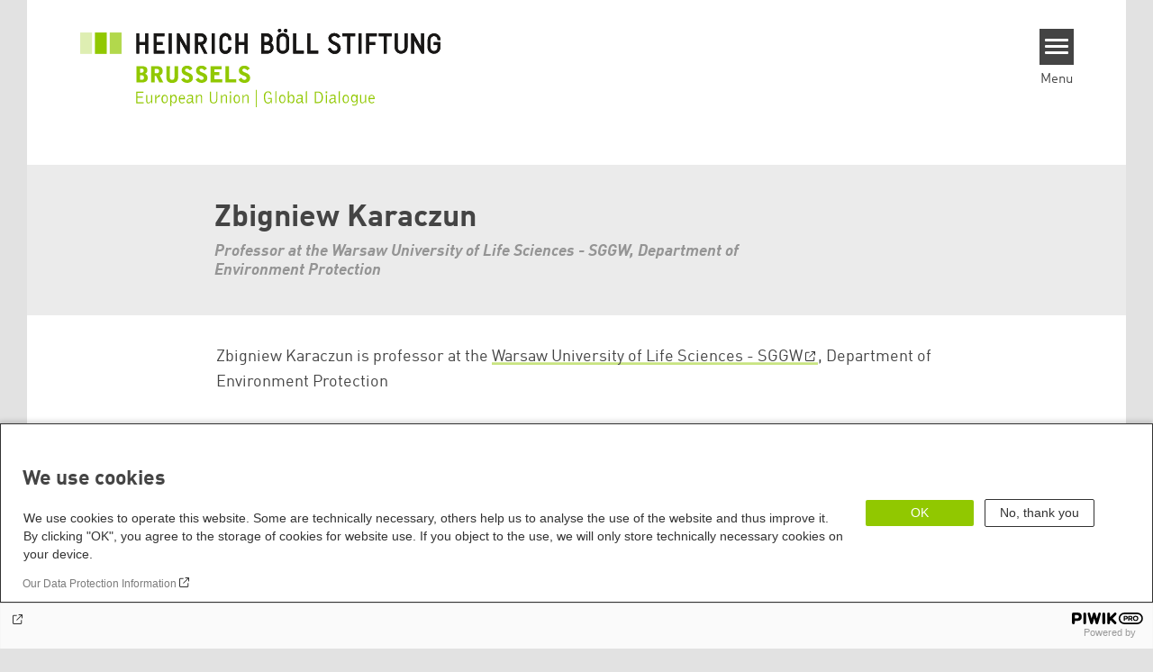

--- FILE ---
content_type: text/html; charset=UTF-8
request_url: https://eu.boell.org/en/person/zbigniew-karaczun
body_size: 7835
content:
<!DOCTYPE html>
<html lang="en" dir="ltr" prefix="og: https://ogp.me/ns#" id="top-of-page">
  <head>
    <meta charset="utf-8" />
<meta name="robots" content="noindex, nofollow, noarchive, nosnippet, noimageindex" />
<link rel="shortlink" href="https://eu.boell.org/en/node/1139" />
<link rel="canonical" href="https://eu.boell.org/en/person/zbigniew-karaczun" />
<meta property="og:site_name" content="Heinrich Böll Stiftung | Brussels office - European Union" />
<meta property="og:url" content="https://eu.boell.org/en/person/zbigniew-karaczun" />
<meta property="og:title" content="Zbigniew Karaczun | Heinrich Böll Stiftung | Brussels office - European Union" />
<meta name="twitter:card" content="summary_large_image" />
<meta name="twitter:title" content="Zbigniew Karaczun | Heinrich Böll Stiftung | Brussels office - European Union" />
<meta name="twitter:site" content="@boell_stiftung" />
<meta name="Generator" content="Drupal 10 (https://www.drupal.org)" />
<meta name="MobileOptimized" content="width" />
<meta name="HandheldFriendly" content="true" />
<meta name="viewport" content="width=device-width, initial-scale=1.0" />
<link rel="icon" href="/themes/theodor/favicon.ico" type="image/vnd.microsoft.icon" />
<link rel="alternate" hreflang="en" href="https://eu.boell.org/en/person/zbigniew-karaczun" />

    <title>Zbigniew Karaczun | Heinrich Böll Stiftung | Brussels office - European Union</title>
    <link rel="stylesheet" media="all" href="/themes/contrib/stable/css/system/components/align.module.css?t7h16u" />
<link rel="stylesheet" media="all" href="/themes/contrib/stable/css/system/components/fieldgroup.module.css?t7h16u" />
<link rel="stylesheet" media="all" href="/themes/contrib/stable/css/system/components/container-inline.module.css?t7h16u" />
<link rel="stylesheet" media="all" href="/themes/contrib/stable/css/system/components/clearfix.module.css?t7h16u" />
<link rel="stylesheet" media="all" href="/themes/contrib/stable/css/system/components/details.module.css?t7h16u" />
<link rel="stylesheet" media="all" href="/themes/contrib/stable/css/system/components/hidden.module.css?t7h16u" />
<link rel="stylesheet" media="all" href="/themes/contrib/stable/css/system/components/item-list.module.css?t7h16u" />
<link rel="stylesheet" media="all" href="/themes/contrib/stable/css/system/components/js.module.css?t7h16u" />
<link rel="stylesheet" media="all" href="/themes/contrib/stable/css/system/components/nowrap.module.css?t7h16u" />
<link rel="stylesheet" media="all" href="/themes/contrib/stable/css/system/components/position-container.module.css?t7h16u" />
<link rel="stylesheet" media="all" href="/themes/contrib/stable/css/system/components/reset-appearance.module.css?t7h16u" />
<link rel="stylesheet" media="all" href="/themes/contrib/stable/css/system/components/resize.module.css?t7h16u" />
<link rel="stylesheet" media="all" href="/themes/contrib/stable/css/system/components/system-status-counter.css?t7h16u" />
<link rel="stylesheet" media="all" href="/themes/contrib/stable/css/system/components/system-status-report-counters.css?t7h16u" />
<link rel="stylesheet" media="all" href="/themes/contrib/stable/css/system/components/system-status-report-general-info.css?t7h16u" />
<link rel="stylesheet" media="all" href="/themes/contrib/stable/css/system/components/tablesort.module.css?t7h16u" />
<link rel="stylesheet" media="all" href="/modules/contrib/blazy/css/blazy.css?t7h16u" />
<link rel="stylesheet" media="all" href="/themes/contrib/stable/css/views/views.module.css?t7h16u" />
<link rel="stylesheet" media="all" href="/modules/custom/boell_copyright_footer/boell_copyright_footer.css?t7h16u" />
<link rel="stylesheet" media="all" href="/modules/contrib/improved_multi_select/css/improved_multi_select.css?t7h16u" />
<link rel="stylesheet" media="all" href="/themes/contrib/stable/css/core/assets/vendor/normalize-css/normalize.css?t7h16u" />
<link rel="stylesheet" media="all" href="/themes/contrib/stable/css/core/normalize-fixes.css?t7h16u" />
<link rel="stylesheet" media="all" href="/themes/contrib/classy/css/components/messages.css?t7h16u" />
<link rel="stylesheet" media="all" href="/themes/contrib/classy/css/components/node.css?t7h16u" />
<link rel="stylesheet" media="print" href="/themes/theodor/styles/print.css?t7h16u" />
<link rel="stylesheet" media="all" href="/themes/theodor/js/splide/dist/css/splide.min.css?t7h16u" />
<link rel="stylesheet" media="all" href="/themes/theodor/css/boell-green.css?t7h16u" />

    
  </head>
  <body class="path-node-1139 route-entity-node-canonical theme-theodor boell-slide-in-menu boell-slide-in-menu--is-used boell-theme-color--boell-green has-local-tabs path-node page-node-type-person" data-lang-code="en" data-entity-type="node" data-entity-id="1139" data-node-id="1139" id="theme--boell-green">
        <a href="#main-content" class="visually-hidden focusable skip-link">
      Skip to main content
    </a>
    
      <div class="dialog-off-canvas-main-canvas" data-off-canvas-main-canvas>
    <div class="layout-tabs">
  
</div>



<div class="layout-container">

    <div class="region region-pre-header">
    <div data-drupal-messages-fallback class="hidden"></div>

  </div>

  <header class="site-header" role="banner">
      <div class="region region-branding">
    <div id="block-logoen" class="block block-block-content block-block-contentedb838b7-c3d9-4b52-bbbe-36b2ad6fe197">
  
    
      
            <div class="field field--name-field-logo-image-first field--type-file field--label-hidden field__item"><a href="https://eu.boell.org/en" title="Home" rel="home">
  <img src="https://eu.boell.org/sites/default/files/2025-07/brussels_eu_en_stadt.svg" alt="Heinrich-Böll-Stiftung Logo" />
</a>
</div>
      
            <div class="field field--name-field-logo-image-second field--type-file field--label-hidden field__item"><a href="https://eu.boell.org/en" title="Home" rel="home">
  <img src="https://eu.boell.org/sites/default/files/2025-07/brussels_eu_gd_en_region.svg" alt="Heinrich-Böll-Stiftung Logo" />
</a>
</div>
      
  </div>

  </div>

      <div class="region region-header">
    <div id="block-slideinmenuhamburger" class="block block-boell-slide-in-menu block-slide-in-menu-block-hamburger">
  
    
      <nav class="slide-in-menu__controls" aria-label="Show Slide In Menu">
    <button class="block-boell-slide-in-menu__button slide-in-menu__button hamburger hamburger--elastic" type="button"
            aria-label="Menu" aria-expanded="false" aria-controls="block-boell-slideinmenu" aria-haspopup="true">
            <span class="hamburger-box">
              <span class="hamburger-inner"></span>
            </span>
    </button>
  <span class="menu">Menu</span>
</nav>

  </div>

  </div>


    <div class="megamenu-is-hidden region region-slide-in-menu" role="navigation">
  <div id="boell-slideinmenu-slider" class="block menu--slide-in-menu boell-slideinmenu hide" role="navigation">

        <div id="boell-slideinmenu-header" class="block menu--slide-in-menu--header boell-slideinmenu--header">
            <nav class="slide-in-menu__controls" aria-label="Hide Slide In Menu">

        <button id="boell-slide-in-menu__button"
                class="block-boell-slide-in-menu__button slide-in-menu__button hamburger hamburger--elastic"
                type="button"
                aria-label="Menu" aria-expanded="false" aria-controls="boell-slideinmenu-slider">
        <span class="hamburger-box">
          <span class="hamburger-inner"></span>
        </span>
        </button>
      </nav>

            
                              <div class="new-search-form block block-boell-search block-new-search site-header-search block-views" data-drupal-selector="new-search-form">
      <form class="new-search-form" data-drupal-selector="new-search-form" method="get" id="new-search-form" accept-charset="UTF-8" data-drupal-form-fields="edit-new-search,edit-show" action="/en/facetedsearch" >
      <div class="js-form-item form-item js-form-type-textfield form-type-textfield js-form-item-new-search form-item-new-search">
        <label for="edit-new-search">Enter keyword</label><input data-drupal-selector="edit-new-search" aria-describedby="edit-new-search--description" aria-label="Enter keyword" type="text" id="edit-new-search" name="search_api_fulltext" value="" size="60" maxlength="128" placeholder="Enter keyword" class="form-text">

      </div>
      <div class="site-header-search__open" aria-label="search icon">
        <span class="site-header-search__open-icon"></span>
      </div>
    </form>
  </div>

                          <div class="boell-slide-in-menu--header-blockwrap">
        
      </div>

    </div>
    
    <div class="region region-slide-in-menu-body">
  <div id="boell-slideinmenu-body" class="block menu--slide-in-menu--body boell-slideinmenu--body">
          <nav aria-labelledby="block-mainnavigation-3-menu" id="block-mainnavigation-3" class="block block-menu navigation menu--main">
            
  <div class="visually-hidden" id="block-mainnavigation-3-menu">Main navigation</div>
  

        
            <ul  class="megamenu__menu megamenu__menu--toplevel">
                              
        <li class="menu-item"
                            >

          
                                                      
          <a href="/en/topics" class="color--boell-green menu-link" data-drupal-link-system-path="node/8353">Topics</a>
                  </li>
                              
        <li class="menu-item"
                            >

          
                                                      
          <a href="/en/publications" class="color--boell-green menu-link" data-drupal-link-system-path="node/119">Publications</a>
                  </li>
                              
        <li class="menu-item"
                            >

          
                                                      
          <a href="https://calendar.boell.de/en/calendar/advancedsearch?f%5B0%5D=webseiten_zuordnung_des_termins%3A3619" class="color--boell-green menu-link">Events</a>
                  </li>
                              
        <li class="menu-item"
                            >

          
                                                      
          <a href="/en/podcast" class="color--boell-green menu-link" data-drupal-link-system-path="node/9615">Podcast</a>
                  </li>
                              
        <li class="menu-item"
                            >

          
                                                      
          <a href="/en/about-us" class="color--boell-green menu-link" data-drupal-link-system-path="node/117">About us</a>
                  </li>
                              
        <li class="menu-item"
                            >

          
                                          
          <a href="/en/our-partners" class="menu-link" data-drupal-link-system-path="node/11755">Our partners</a>
                  </li>
          </ul>
  


  </nav>

      </div>
</div><!-- /.region.region-slide-in-menu-body -->

    <div class="region region-slide-in-menu-footer">
  <div id="boell-slideinmenu-footer" class="block menu--slide-in-menu--footer boell-slideinmenu--footer">
          <div id="block-theodor-lsgslinks" class="block block-boell-accessibility block-boell-accessibility-ls-gs-links">
  
    
      <p class="ls-element"><a href="https://eu.boell.org/en/easy-read/about-foundation-easy-read" class="ls_link">Easy Read overview</a></p>
<p class="gs-element"><a href="https://eu.boell.org/en/sign-language/information-in-sign-language" class="gs_link">International Sign overview</a></p>

  </div>
<nav aria-labelledby="block-servicelinksmenu-2-menu" id="block-servicelinksmenu-2" class="block block-menu navigation menu--service-links-menu">
            
  <div class="visually-hidden" id="block-servicelinksmenu-2-menu">Service Links Menu</div>
  

        

              <ul class="menu">
                          <li class="menu-item"
                      >
        <a href="/en/contact" data-drupal-link-system-path="node/125">Contact</a>
              </li>
                      <li class="menu-item"
                      >
        <a href="/en/email-updates" data-drupal-link-system-path="node/169">Email updates</a>
              </li>
                      <li class="menu-item"
                      >
        <a href="/en/in-the-media" data-drupal-link-system-path="node/10889">In the media</a>
              </li>
        </ul>
  

  </nav>
<nav aria-labelledby="block-sociallinks-menu" id="block-sociallinks" class="block block-menu navigation menu--social-links">
            
  <h2 class="visually-hidden" id="block-sociallinks-menu">Social Links</h2>
  

        

      <ul class="menu social-links">
                      <li class="menu-item leaf"
                      >

        <a href="https://twitter.com/boell_eu"
           target="_blank"        >
          <div class="background"></div>
          <div class="mask twitter"></div>
          Twitter
        </a>
              </li>
                      <li class="menu-item leaf"
                      >

        <a href="https://www.facebook.com/eu.boell/"
           target="_blank"        >
          <div class="background"></div>
          <div class="mask facebook"></div>
          Facebook
        </a>
              </li>
                      <li class="menu-item leaf"
                      >

        <a href="https://www.instagram.com/boell_eu/"
           target="_blank"        >
          <div class="background"></div>
          <div class="mask instagram"></div>
          Instagram
        </a>
              </li>
                      <li class="menu-item leaf"
                      >

        <a href="https://www.youtube.com/user/HBSEuropeanUnion?feature=watch"
           target="_blank"        >
          <div class="background"></div>
          <div class="mask youtube"></div>
          YouTube
        </a>
              </li>
                      <li class="menu-item leaf"
                      >

        <a href="https://www.flickr.com/photos/189993178@N06/"
           target="_blank"        >
          <div class="background"></div>
          <div class="mask flickr"></div>
          Flickr
        </a>
              </li>
      </ul>
    

  </nav>

      </div>
</div><!-- /.region.region-slide-in-menu-footer -->

  </div>
  <div id="after-slide-in-menu" class="after-slide-in-menu"></div>
</div><!-- /.region.region-slide-in-menu -->

  </header>
  

    <div class="afar_mark"></div>

  <main role="main">
    <a id="main-content" tabindex="-1"></a>
    <div class="megamenu-is-hidden region region-slide-in-menu site-content js-etracker">
        <div class="region region-content">
    <div id="block-theodor-content" class="block block-system block-system-main-block">
  
    
      
<article data-history-node-id="1139" class="node node--type-person node--view-mode-full">
  
    

  
  <div class="node__content">
        <div class="person-header">
      <div class="person-name">
        <span class="field field--name-title field--type-string field--label-hidden">Zbigniew Karaczun</span>

        
            <div class="field field--name-field-position field--type-string field--label-hidden field__item">Professor at the Warsaw University of Life Sciences - SGGW, Department of Environment Protection</div>
      
                <div class="person-so-me">
          
        </div>
      </div>
      
    </div>
    
          <div class="person-body">
                  
            <div class="text-formatted field field--name-field-biography field--type-text-long field--label-hidden field__item"><p>Zbigniew Karaczun is professor at the <a href="http://kos.sggw.pl/pl/kadra-menu/47-pracownicy-naukowo-dydaktyczni/120-dr-hab-inz-zbigniew-karaczun-prof-sggw" target="_blank">Warsaw University of Life Sciences - SGGW</a>,&nbsp;Department of Environment Protection</p>
</div>
      
        
        
      </div>
              <div class="person-body">
          
        </div>
          
                                   <div class="person-articles">
            <h2 class="person-articles__title">Contributions:</h2>
            <div class="views-element-container"><div class="view view-articles-from-author view-id-articles_from_author view-display-id-block_1 js-view-dom-id-bec5a82531e83f69a9aab8d52f39b077554c117d31b1475d502bd88b78ab5676">
  
    
            
      <div class="view-content">
          <div class="views-row"><div class="views-field views-field-created"><span class="field-content"><time datetime="2000-05-14T14:49:11+00:00" class="datetime">14 May 2000</time>
</span></div><span class="views-field views-field-title"><span class="field-content"><a href="/en/2000/05/14/polandagricultural-structures-misguided-transformation ">POLAND/AGRICULTURAL STRUCTURES - Misguided Transformation</a></span></span></div>

    </div>
  
      
                          </div>
</div>

          </div>
              
    

  </div>

</article>

  </div>

  </div>

    </div>
    
        <div class="print-copyright-container">
      <p class="print-copyright-text">
        <b>© Heinrich-Böll-Stiftung e.V.</b><br>
        Schumannstraße 8<br>
        10117 Berlin<br>
        T +49 (30) 285 34-0<br>
        F +49 (30) 285 34-109<br>
        <i>www.boell.de</i><br>
        <i>info@boell.de</i>

      </p>
    </div>
  </main>

  <div class="afar_mark"></div>

  <footer class="site-footer" role="contentinfo">

      <div class="site-footer--tabs">
  <div class="site-footer-top-wrapper">
    <div class="inner">
      
    </div>
  </div>
  <div class="site-footer-middle-wrapper">
    <div class="inner">
        <div class="region region-footer-content">
    <div id="block-theodor-contactdirections" class="block-footify-block block block-block-content block-block-content19492b12-2b29-4967-9e1e-17e3a6e36060">
  
      <h2>Contact/Directions</h2>
    
      
            <div class="text-formatted field field--name-body field--type-text-with-summary field--label-hidden field__item"><p><strong>Heinrich-Böll-Stiftung European Union​</strong><br>Rue du Luxembourg, 47-51<br>BE-1050 Brussels, Belgium<br><br>Phone: + 32 (0)2 743 41 00<br>Fax: + 32 (0)2 743 41 09<br>E-mail: info [at] eu.boell.org</p><p><strong>Opening hours</strong><br>Monday to Friday: 09:00 - 17:00<br>The office&nbsp;floor&nbsp;is&nbsp;accessible by elevator, but there's a small step at the building's entrance,&nbsp;so some assistance is needed. We don't have toilets adapted for people with disabilities.</p><p><a href="https://eu.boell.org/en/staff" target="_blank">Please find the contact details of our staff</a></p><p><a href="https://www.openstreetmap.org/node/2449593925" target="_blank">Map</a><br><a href="https://eu.boell.org/en/email-updates">Subscribe to our newsletter</a></p></div>
      
  </div>
<nav aria-labelledby="block-theodor-sociallinks-2-menu" id="block-theodor-sociallinks-2" class="block block-menu navigation menu--social-links">
      
  <h2 id="block-theodor-sociallinks-2-menu">Social Links</h2>
  

        

      <ul class="menu social-links">
                      <li class="menu-item leaf"
                      >

        <a href="https://twitter.com/boell_eu"
           target="_blank"        >
          <div class="background"></div>
          <div class="mask twitter"></div>
          Twitter
        </a>
              </li>
                      <li class="menu-item leaf"
                      >

        <a href="https://www.facebook.com/eu.boell/"
           target="_blank"        >
          <div class="background"></div>
          <div class="mask facebook"></div>
          Facebook
        </a>
              </li>
                      <li class="menu-item leaf"
                      >

        <a href="https://www.instagram.com/boell_eu/"
           target="_blank"        >
          <div class="background"></div>
          <div class="mask instagram"></div>
          Instagram
        </a>
              </li>
                      <li class="menu-item leaf"
                      >

        <a href="https://www.youtube.com/user/HBSEuropeanUnion?feature=watch"
           target="_blank"        >
          <div class="background"></div>
          <div class="mask youtube"></div>
          YouTube
        </a>
              </li>
                      <li class="menu-item leaf"
                      >

        <a href="https://www.flickr.com/photos/189993178@N06/"
           target="_blank"        >
          <div class="background"></div>
          <div class="mask flickr"></div>
          Flickr
        </a>
              </li>
      </ul>
    

  </nav>
<div id="block-theodor-footify" class="block block-boell-footify block-footify-block">
  
      <h2>Federal Foundations
</h2>
    
      <ul class="menu federal-foundation">
  <li class="submenu-head submenu-1">Heinrich-Böll-Stiftung
    <ul class="submenu">
      <li class="first leaf"><a href="https://www.boell.de" title="">Head Quarter</a></li>
    </ul>
  </li>
  <li class="submenu-head submenu-2">State-Level Foundations
    <ul class="submenu">
      <li class="first leaf"><a href="https://www.boell-bw.de/" title="">Baden-Wuerttemberg</a></li>
      <li class="leaf"><a href="https://www.petrakellystiftung.de/" title="">Bavaria</a></li>
      <li class="leaf"><a href="https://www.bildungswerk-boell.de/" title="">Berlin</a></li>
      <li class="leaf"><a href="https://www.boell-brandenburg.de/" title="">Brandenburg</a></li>
      <li class="leaf"><a href="https://www.boell-bremen.de/" title="">Bremen</a></li>
      <li class="leaf"><a href="https://www.boell-hamburg.de/" title="">Hamburg</a></li>
      <li class="leaf"><a href="https://www.boell-hessen.de/" title="">Hesse</a></li>
      <li class="leaf"><a href="https://www.boell-mv.de/" title="">Mecklenburg-Hither Pomerania</a></li>
      <li class="leaf"><a href="https://www.slu-boell.de/" title="">Lower Saxony</a></li>
      <li class="leaf"><a href="https://www.boell-nrw.de/" title="">North Rhine- Westphalia</a></li>
      <li class="leaf"><a href="https://www.boell-rlp.de/" title="">Rhineland-Palatinate</a></li>
      <li class="leaf"><a href="https://www.boell-saar.de" title="">Saarland</a></li>
      <li class="leaf"><a href="https://www.weiterdenken.de/" title="">Saxony</a></li>
      <li class="leaf"><a href="https://www.boell-sachsen-anhalt.de/" title="">Saxony-Anhalt</a></li>
      <li class="leaf"><a href="https://www.boell-sh.de/" title="">Schleswig-Holstein</a></li>
      <li class="last leaf"><a href="https://www.boell-thueringen.de/" title="">Thuringia</a></li>
    </ul>
  </li>
</ul>

  </div>
<div id="block-theodor-footify-2" class="block block-boell-footify block-footify-block">
  
      <h2>International Offices
</h2>
    
      <ul class="menu">
  <li class="submenu-head submenu-1">Asia
    <ul class="submenu">
      <li class="first leaf"><a href="https://cn.boell.org" title="">Beijing Representative Office</a></li>
      <li class="leaf"><a href="https://in.boell.org" title="">New Delhi Office - India</a></li>
      <li class="leaf"><a href="https://kh.boell.org" title="">Phnom Penh Office  - Cambodia</a></li>
      <li class="last leaf"><a href="https://th.boell.org" title="">Southeast Asia Regional Office</a></li>
       <li class="last leaf"><a href="https://kr.boell.org" title="">Seoul office - East Asia | Global Dialogue</a></li>
    </ul>
	</li>
  <li class="submenu-head submenu-2">Africa
		<ul class="submenu">
      <li class="first leaf"><a href="https://hoa.boell.org">Horn of Africa Office - Somalia/Somaliland, Sudan, Ethiopia</a></li>
      <li class="leaf"><a href="https://ke.boell.org" title="">Nairobi Office - Kenya, Uganda, Tanzania</a></li>
      <li class="leaf"><a href="https://ng.boell.org" title="">Abuja Office - Nigeria</a></li>
      <li class="leaf"><a href="https://sn.boell.org" title="">Dakar Office - Senegal</a></li>
      <li class="last leaf"><a href="https://za.boell.org" title="">Cape Town Office - South Africa, Namibia, Zimbabwe</a></li>
		</ul>
	</li>
    <li class="submenu-head submenu-3">Europe
      <ul class="submenu">
        <li class="first leaf"><a href="https://ba.boell.org/" title="">Sarajevo Office - Bosnia and Herzegovina, North Macedonia</a></li>
        <li class="leaf"><a href="https://pl.boell.org/" title="">Warsaw Office - Poland</a></li>
        <li class="leaf"><a href="https://cz.boell.org/" title="">Prague Office - Czech Republic, Slovakia, Hungary</a></li>
        <li class="leaf"><a href="https://eu.boell.org" title="">Brussels - European Union | Global Dialogue</a></li>
        <li class="leaf"><a href="https://fr.boell.org" title="">Paris Office - France, Italy</a></li>
        <li class="leaf"><a href="https://gr.boell.org/" title="">Thessaloniki Office - Greece</a></li>
        <li class="leaf"><a href="https://ge.boell.org/" title="">Tbilisi Office - South Caucasus Region</a></li>
        <li class="leaf"><a href="https://rs.boell.org/" title="">Belgrade Office - Serbia, Montenegro, Kosovo</a></li>
        <li class="leaf"><a href="https://al.boell.org/" title="">Tirana Office - Albania</a></li>
        <li class="leaf"><a href="https://tr.boell.org/" title="">Istanbul Office - Turkey</a></li>
        <li class="last leaf"><a href="https://ua.boell.org/" title="">Kyiv Office - Ukraine</a></li>
      </ul>
    </li>
  <li class="submenu-head submenu-4">North America
    <ul class="submenu">
      <li class="first last leaf"><a href="https://us.boell.org" title="">Washington, DC Office - USA, Canada, Global Dialogue</a></li>
    </ul>
  </li>
  <li class="submenu-head submenu-5">Latin America
    <ul class="submenu">
      <li class="first leaf"><a href="https://br.boell.org/" title="">Rio de Janeiro Office - Brazil</a></li>
      <li class="leaf"><a href="https://cl.boell.org" title="">Santiago de Chile Office - Chile, Peru, Bolivia</a></li>
      <li class="leaf"><a href="https://centroamerica.boell.org/" title="">Centroamerica Office</a></li>
      <li class="leaf"><a href="https://co.boell.org" title="">Bogotá Office - Colombia</a></li>
      <li class="last leaf"><a href="https://mx.boell.org" title="">Mexico City Office - Mexico and the Caribbean</a></li>
    </ul>
  </li>
  <li class="submenu-head submenu-6">Middle East &amp; North Africa
    <ul class="submenu">
      <li class="first leaf"><a href="https://il.boell.org" title="">Tel Aviv Office - Israel</a></li>
      <li class="leaf"><a href="https://lb.boell.org" title="">Beirut Office - Libanon, Syria, Iraq</a></li>
      <li class="leaf"><a href="https://ma.boell.org/" title="">Rabat Office - Morocco</a></li>
      <li class="leaf"><a href="https://tn.boell.org/" title="">Tunis Office - Tunisia</a></li>
      <li class="last leaf"><a href="https://ps.boell.org" title="">Ramallah Office - Palestine and Jordan</a></li>
    </ul>
  </li>
</ul>

  </div>
<div id="block-theodor-footify-3" class="block block-boell-footify block-footify-block">
  
      <h2>Topic Portals
</h2>
    
      <ul class="menu">
  <li class="first leaf"><a href="http://kommunalwiki.boell.de/index.php/Hauptseite" title="">KommunalWiki</a></li>
  <li class="leaf"><a href="http://heimatkunde.boell.de" title="">Heimatkunde</a></li>
  <li class="leaf"><a href="http://boell.de/en/foundation/green-academy" title="">Green Academy</a></li>
  <li class="leaf"><a href="http://www.gwi-boell.de" title="">Gunda-Werner-Institute</a></li>
  <li class="leaf"><a href="http://www.greencampus.de" title="">GreenCampus</a></li>
  <li class="leaf"><a href="http://boell.de/en/foundation/research-archive" title="">Research Archive</a></li>
  <li class="last leaf"><a href="http://www.boell.de/en/foundation/scholarships" title="">Studienwerk</a></li>
</ul>

  </div>
<div id="block-theodor-footify-4" class="block block-boell-footify block-footify-block">
  
      <h2>Media Sites
</h2>
    
      <ul class="menu">
	<li class="first leaf"><a href="https://infohub-plastic.org" title="">Info Hub on Plastic</a></li>
</ul>

  </div>
<div id="block-theodor-footify-5" class="block block-boell-footify block-footify-block">
  
      <h2>Green Websites</h2>
    
      <ul class="menu">
	<li class="first leaf"><a href="https://www.gruene.de" title="">German Green Party</a></li>
	<li class="leaf"><a href="https://www.gruene-bundestag.de" title="">German Green Party at Bundestag</a></li>
	<li class="leaf"><a href="https://europeangreens.eu" title="">European Greens</a></li>
	<li class="leaf"><a href="https://www.gruene-europa.de" title="">Greens in the EU Parliament</a></li>
	<li class="last leaf"><a href="https://gef.eu/home/" title="">Green European Foundation</a></li>
</ul>

  </div>

  </div>

    </div>
  </div>
</div>
  
  
  <div class="site-footer-bottom-wrapper">
    <div class="inner">
      <div class="site-footer-bottom-top">
        <div class="region region-footer-bottom site-footer-bottom">
  <div class="site-footer-bottom__copyright"></div>
      <div id="block-theodor-logoen" class="block block-block-content block-block-contentedb838b7-c3d9-4b52-bbbe-36b2ad6fe197">
  
    
      
            <div class="field field--name-field-logo-image-first field--type-file field--label-hidden field__item"><a href="https://eu.boell.org/en" title="Home" rel="home">
  <img src="https://eu.boell.org/sites/default/files/2025-07/brussels_eu_en_stadt.svg" alt="Heinrich-Böll-Stiftung Logo" />
</a>
</div>
      
            <div class="field field--name-field-logo-image-second field--type-file field--label-hidden field__item"><a href="https://eu.boell.org/en" title="Home" rel="home">
  <img src="https://eu.boell.org/sites/default/files/2025-07/brussels_eu_gd_en_region.svg" alt="Heinrich-Böll-Stiftung Logo" />
</a>
</div>
      
  </div>
<nav aria-labelledby="block-theodor-footer-menu" id="block-theodor-footer" class="block block-menu navigation menu--footer">
            
  <h2 class="visually-hidden" id="block-theodor-footer-menu">Footer menu</h2>
  

        

  <ul class="site-footer-bottom__menu">
                <li class="site-footer-bottom__menu-item">
        <a href="/en/towards-greater-accessibility" data-drupal-link-system-path="node/12149">Accessibility</a>
              </li>
                <li class="site-footer-bottom__menu-item">
        <a href="https://eu.boell.org/en/imprint">Imprint</a>
              </li>
                <li class="site-footer-bottom__menu-item">
        <a href="https://www.boell.de/en/privacy-policy-en">Privacy</a>
              </li>
      </ul>


  </nav>
<div id="block-analyticsblock" class="block block-boell-analytics-block block-analytics-block">
  
    
      <script type="text/javascript">
(function(window, document, dataLayerName, id) {
window[dataLayerName]=window[dataLayerName]||[],window[dataLayerName].push({start:(new Date).getTime(),event:"stg.start"});var scripts=document.getElementsByTagName('script')[0],tags=document.createElement('script');
var qP=[];dataLayerName!=="dataLayer"&&qP.push("data_layer_name="+dataLayerName);var qPString=qP.length>0?("?"+qP.join("&")):"";
tags.async=!0,tags.src="https://boell.piwik.pro/"+id+".js"+qPString,scripts.parentNode.insertBefore(tags,scripts);
!function(a,n,i){a[n]=a[n]||{};for(var c=0;c<i.length;c++)!function(i){a[n][i]=a[n][i]||{},a[n][i].api=a[n][i].api||function(){var a=[].slice.call(arguments,0);"string"==typeof a[0]&&window[dataLayerName].push({event:n+"."+i+":"+a[0],parameters:[].slice.call(arguments,1)})}}(i[c])}(window,"ppms",["tm","cm"]);
})(window, document, 'dataLayer', '5a26da90-0005-4638-b4ad-3cde369c1ca8');
</script>
  </div>

  </div><!-- /.region.region-footer-bottom.site-footer-bottom -->

          
      </div>
      <div class="block block-boell-copyright-footer">
  
    
      <div class="boell-copyright-footer"></div>
  </div>

    </div>
  </div>
</footer>


  <div class="back-to-top">
    <a href="#top-of-page" class="button--back-to-top" data-to-top-button
       aria-label="go to the top of this page" role="button">
      <span>back to top</span>
    </a>
  </div>

</div>
  </div>

    
    <script type="application/json" data-drupal-selector="drupal-settings-json">{"path":{"baseUrl":"\/","pathPrefix":"en\/","currentPath":"node\/1139","currentPathIsAdmin":false,"isFront":false,"currentLanguage":"en","currentQuery":{"_wrapper_format":"html"}},"pluralDelimiter":"\u0003","suppressDeprecationErrors":true,"fitvids":{"selectors":".js-fitvid-aspect-ratio\r,.field--name-field-media-oembed-video\r,.field--name-body\r,.grid-box-youtube_channel\r,.grid-box-video .grid-box-inner\r,.grid-box-plaintext .grid-box-inner\r,.grid .teaser__text\r,.grid-box-call_to_action_fullbleed__media","custom_vendors":"iframe[src^=\u0022https:\/\/youtu.be\u0022],iframe[src^=\u0022\/media\/oembed\u0022],iframe[src^=\u0022https:\/\/www.facebook.com\/plugins\/video\u0022]","ignore_selectors":""},"improved_multi_select":{"selectors":["select[multiple]:not([id=\u0022edit-field-tags\u0022])"],"filtertype":"partial","placeholder_text":"","orderable":false,"js_regex":false,"groupresetfilter":false,"remove_required_attr":false,"buttontext_add":"\u003E","buttontext_addall":"\u00bb","buttontext_del":"\u003C","buttontext_delall":"\u00ab","buttontext_moveup":"Move up","buttontext_movedown":"Move down"},"user":{"uid":0,"permissionsHash":"3a72e10d86fc2cedbe1d0ccab762bd2c1951cd2a46538ee2d3bd92d7dfbe0f6a"}}</script>
<script src="/core/assets/vendor/jquery/jquery.min.js?v=3.7.1"></script>
<script src="/core/assets/vendor/once/once.min.js?v=1.0.1"></script>
<script src="/core/misc/drupalSettingsLoader.js?v=10.5.5"></script>
<script src="/core/misc/drupal.js?v=10.5.5"></script>
<script src="/core/misc/drupal.init.js?v=10.5.5"></script>
<script src="/core/misc/debounce.js?v=10.5.5"></script>
<script src="/modules/contrib/blazy/js/dblazy.min.js?t7h16u"></script>
<script src="/modules/contrib/blazy/js/plugin/blazy.once.min.js?t7h16u"></script>
<script src="/modules/contrib/blazy/js/plugin/blazy.sanitizer.min.js?t7h16u"></script>
<script src="/modules/contrib/blazy/js/plugin/blazy.dom.min.js?t7h16u"></script>
<script src="/modules/contrib/blazy/js/base/blazy.base.min.js?t7h16u"></script>
<script src="/modules/contrib/blazy/js/plugin/blazy.dataset.min.js?t7h16u"></script>
<script src="/modules/contrib/blazy/js/base/blazy.min.js?t7h16u"></script>
<script src="/modules/custom/boell_copyright_footer/boell_copyright_footer.js?v=1.2.11"></script>
<script src="/modules/custom/boell_grid_boxes/grid/js/boell_grid_scripts.js?v=1.7"></script>
<script src="/modules/custom/boell_slide_in_menu/js/slide_in_menu.js?v=1.3.1"></script>
<script src="/libraries/fitvids/jquery.fitvids.js?v=10.5.5"></script>
<script src="/modules/contrib/fitvids/js/init-fitvids.js?v=10.5.5"></script>
<script src="/modules/contrib/grid/src/TwoClick/js/two-click-embedding.js?v=1.0.8"></script>
<script src="/modules/contrib/improved_multi_select/js/improved_multi_select.js?v=10.5.5"></script>
<script src="/modules/custom/ph_gallery/js/swiped-events.js?v=1.4"></script>
<script src="/modules/custom/ph_gallery/js/ph_new_gallery.js?v=1.4"></script>
<script src="/modules/custom/ph_infobox_field/tabs.jquery.js?t7h16u"></script>
<script src="/themes/theodor/js/velocity.min.js?v=1.2.45"></script>
<script src="/themes/theodor/js/header.js?v=1.2.45"></script>
<script src="/themes/theodor/js/script.js?v=1.2.45"></script>
<script src="/themes/theodor/js/grid.js?v=1.2.45"></script>
<script src="/themes/theodor/js/splide/dist/js/splide.min.js?v=1.2.45"></script>
<script src="/themes/theodor/js/stickyjs/jquery.sticky.js?v=1.2.45"></script>
<script src="/themes/theodor/js/facets-custom.js?v=1.2.45"></script>
<script src="/themes/theodor/js/scrollover.js?v=1.2.45"></script>
<script src="/themes/theodor/js/topics-pager.js?v=1.2.45"></script>
<script src="/themes/theodor/js/collapsible-text.js?v=1.2.45"></script>
<script src="/themes/theodor/js/back-to-top.js?v=1.2.45"></script>
<script src="/themes/theodor/js/sticky-product.js?v=1.2.45"></script>
<script src="/themes/theodor/js/footnotes.js?v=1.2.45"></script>
<script src="/themes/theodor/js/infinite-scroll/infinite-scroll.js?v=4.0.1"></script>

  </body>
</html>
